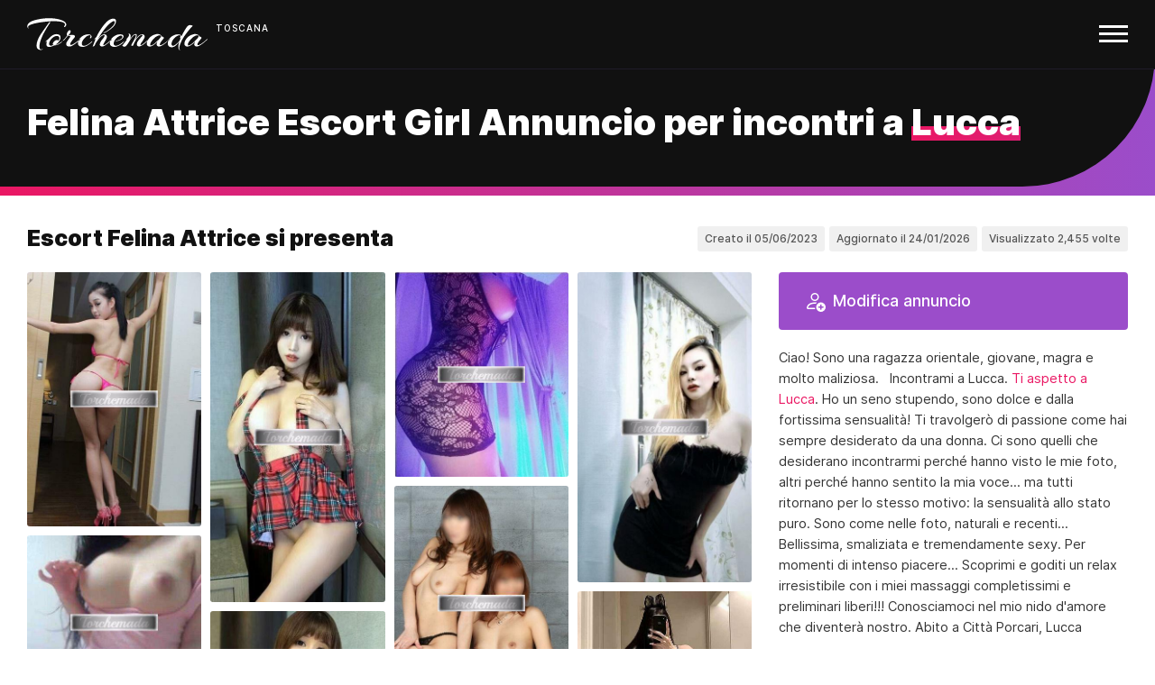

--- FILE ---
content_type: text/html; charset=UTF-8
request_url: https://www.torchemada.net/annuncio/3510418969/
body_size: 10769
content:
<!DOCTYPE html>
<html lang="it" data-domain="torchemada.net">

  <head>
    <meta charset="utf-8">
    <meta http-equiv="X-UA-Compatible" content="IE=edge">
    <meta name="viewport" content="width=device-width, initial-scale=1">

    <title>3510418969 Felina Attrice Escort a Lucca, Annuncio incontri Lucca</title>
    <meta name='description' content="Felina Attrice Escort a Lucca. Annuncio donna cerca uomo per un piacevole incontro. Servizi e numero di telefono di Felina Attrice Girl Lucca">

		<link rel="apple-touch-icon" sizes="180x180" href="https://torchemada.r.worldssl.net/apple-touch-icon.png">
		<link rel="icon" type="image/png" sizes="32x32" href="https://torchemada.r.worldssl.net/favicon-32x32.png">
		<link rel="icon" type="image/png" sizes="16x16" href="https://torchemada.r.worldssl.net/favicon-16x16.png">
		<link rel="manifest" href="https://torchemada.r.worldssl.net/site.webmanifest">
				<link rel="mask-icon" href="https://torchemada.r.worldssl.net/safari-pinned-tab.svg" color="#000000">
		<meta name="msapplication-TileColor" content="#000000">
		<meta name="theme-color" content="#ffffff">
    
    <meta name="apple-mobile-web-app-capable" content="yes">
    <meta name="apple-mobile-web-app-status-bar-style" content="black">
    <meta name="apple-mobile-web-app-title" content="Torchemada">

    <meta name="rating" content="mature" />
		<meta name="referrer" content="no-referrer-when-downgrade" />
		<meta name="generator" content="FranklinBenSeo" />
		<link rel="image_src" href="https://torchemada.r.worldssl.net/assets/images/torchemada_logo.png" />
		<meta name="geo.region" content="IT" />

					<link type="text/css" rel="stylesheet" href="https://torchemada.r.worldssl.net/cache/css_20240617095537.css" />
		
		<meta name="csrf-param" content="authenticity_token"/>
		<meta name="csrf-token" content="zcDeWqxl3jTIlOfOLMHJ1720D5G6HMJCp2sMrEbJ5X8="/>

    
	<link rel="canonical" href="https://www.torchemada.net/annuncio/3510418969/" />
	<link rel="alternate" hreflang="it" href="https://www.torchemada.net/annuncio/3510418969/" />
	<meta property="og:title" content='3510418969 Felina Attrice Escort a Lucca, Annuncio incontri Lucca'>
	<meta property="og:type" content="website">
	<meta property="og:url" content="https://www.torchemada.net/annuncio/3510418969/">

			<meta property="og:image" content="https://cdn.torchemada.net/tb/w1200/imgbis/foto/6/4/64-e209cebf934c410df8d278825cca113a.jpg">
	
			
  </head>

  <body class=' escort annunci-escort incontri-adulti'>
  	<div>

	  	
		  <header id="site-header">
  		<nav>
		    <input id="responsive-menu" type="checkbox">
		    <label for="responsive-menu">
		    	<a class="navbar-brand" title= "Torchemada annunci per adulti di incontri con escort" href="/">Torchemada</a> <span class="logo-sup regione-truncate">Toscana</span>
		    	<span id="menu-icon"></span>
		    </label>
		    <div id="overlay">
			    <div id="dl-menu" class="dl-menuwrapper">

			    	<ul class="dl-menu dl-menuopen">
			        <li><a title= "Torchemada annunci per adulti di incontri con escort" href="/">Home</a></li>

              <li>
			        	<a href="#navi">Escort Toscana <i class="fa fa-angle-right"></i></a>
			        	<ul class="dl-submenu">
																			<li><a href="/inserzioni-escort-arezzo-26/">Escort Arezzo</a></li>
																			<li><a href="/inserzioni-escort-firenze-2/">Escort Firenze</a></li>
																			<li><a href="/inserzioni-escort-grosseto-6/">Escort Grosseto</a></li>
																			<li><a href="/inserzioni-escort-livorno-25/">Escort Livorno</a></li>
																			<li><a href="/inserzioni-escort-lucca-7/">Escort Lucca</a></li>
																			<li><a href="/inserzioni-escort-massa_carrara-29/">Escort Massa Carrara</a></li>
																			<li><a href="/inserzioni-escort-pisa-5/">Escort Pisa</a></li>
																			<li><a href="/inserzioni-escort-pistoia-4/">Escort Pistoia</a></li>
																			<li><a href="/inserzioni-escort-prato-1/">Escort Prato</a></li>
																			<li><a href="/inserzioni-escort-siena-8/">Escort Siena</a></li>
																	</ul>
			        </li>

              <li>
			        	<a href="#navi">Escort Italia <i class="fa fa-angle-right"></i></a>
			        	<ul class="dl-submenu">
			      			<li><a href="/" title="Escort Italia">Escort Italia</a></li>
                  <li><a href="/regione-abruzzo" title="Escort Abruzzo">Escort Abruzzo</a></li>
                  <li><a href="/regione-basilicata" title="Escort Basilicata">Escort Basilicata</a></li>
                  <li><a href="/regione-calabria" title="Escort Calabria">Escort Calabria</a></li>
                  <li><a href="/regione-campania" title="Escort Campania">Escort Campania</a></li>
                  <li><a href="/regione-emiliaromagna" title="Escort Emilia Romagna">Escort Emilia Romagna</a></li>
                  <li><a href="/regione-friuliveneziagiulia" title="Escort Friuli Venezia Giulia">Escort Friuli Venezia Giulia</a></li>
                  <li><a href="/regione-lazio" title="Escort Lazio">Escort Lazio</a></li>
                  <li><a href="/regione-liguria" title="Escort Liguria">Escort Liguria</a></li>
                  <li><a href="/regione-lombardia" title="Escort Lombardia">Escort Lombardia</a></li>
                  <li><a href="/regione-marche" title="Escort Marche">Escort Marche</a></li>
                  <li><a href="/regione-molise" title="Escort Molise">Escort Molise</a></li>
                  <li><a href="/regione-piemonte" title="Escort Piemonte">Escort Piemonte</a></li>
                  <li><a href="/regione-puglia" title="Escort Puglia">Escort Puglia</a></li>
                  <li><a href="/regione-sardegna" title="Escort Sardegna">Escort Sardegna</a></li>
                  <li><a href="/regione-sicilia" title="Escort Sicilia">Escort Sicilia</a></li>
                  <li><a href="/regione-toscana" title="Escort Toscana">Escort Toscana</a></li>
                  <li><a href="/regione-trentinoaltoadige" title="Escort Trentino Alto Adige">Escort Trentino Alto Adige</a></li>
                  <li><a href="/regione-umbria" title="Escort Umbria">Escort Umbria</a></li>
                  <li><a href="/regione-valledaosta" title="Escort Valle d'Aosta">Escort Valle d'Aosta</a></li>
                  <li><a href="/regione-veneto" title="Escort Veneto">Escort Veneto</a></li>
						    </ul>
			        </li>

															<li>
									<a href="#navi">Donna cerca uomo <i class="fa fa-angle-right"></i></a>
									<ul class="dl-submenu">
																					<li><a href="/donna-cerca-uomo-arezzo-26/">Donna cerca uomo Arezzo</a></li>
																					<li><a href="/donna-cerca-uomo-firenze-2/">Donna cerca uomo Firenze</a></li>
																					<li><a href="/donna-cerca-uomo-grosseto-6/">Donna cerca uomo Grosseto</a></li>
																					<li><a href="/donna-cerca-uomo-livorno-25/">Donna cerca uomo Livorno</a></li>
																					<li><a href="/donna-cerca-uomo-lucca-7/">Donna cerca uomo Lucca</a></li>
																					<li><a href="/donna-cerca-uomo-massa_carrara-29/">Donna cerca uomo Massa Carrara</a></li>
																					<li><a href="/donna-cerca-uomo-pisa-5/">Donna cerca uomo Pisa</a></li>
																					<li><a href="/donna-cerca-uomo-pistoia-4/">Donna cerca uomo Pistoia</a></li>
																					<li><a href="/donna-cerca-uomo-prato-1/">Donna cerca uomo Prato</a></li>
																					<li><a href="/donna-cerca-uomo-siena-8/">Donna cerca uomo Siena</a></li>
																			</ul>
								</li>
														
                              <li>
                  <a href="#navi">Cerca per tipo <i class="fa fa-angle-right"></i></a>
                  <ul class="dl-submenu">
                                          <li><a href="/special-escort-analsex-183/">Escort Analsex</a></li>
                                          <li><a href="/special-escort-asiatiche-178/">Escort Asiatiche</a></li>
                                          <li><a href="/special-escort-bbw-172/">Escort BBW</a></li>
                                          <li><a href="/special-escort-brasiliane-155/">Escort Brasiliane</a></li>
                                          <li><a href="/special-escort-cinesi_-156/">Escort Cinesi </a></li>
                                          <li><a href="/special-escort-coppia_-198/">Escort Coppia </a></li>
                                          <li><a href="/special-escort-coreane-187/">Escort Coreane</a></li>
                                          <li><a href="/special-escort-a_domicilio-158/">Escort a Domicilio</a></li>
                                          <li><a href="/special-escort-forum-191/">Escort Forum</a></li>
                                          <li><a href="/special-escort-esotiche-197/">Escort Esotiche</a></li>
                                          <li><a href="/special-escort-fetish-199/">Escort Fetish</a></li>
                                          <li><a href="/special-escort-foto_vere-160/">Escort Foto Vere</a></li>
                                          <li><a href="/special-escort-giapponesi-161/">Escort Giapponesi</a></li>
                                          <li><a href="/special-escort-giovani-192/">Escort Giovani</a></li>
                                          <li><a href="/special-escort-granny-176/">Escort Granny</a></li>
                                          <li><a href="/special-escort-italiane-162/">Escort Italiane</a></li>
                                          <li><a href="/special-escort-massaggi-164/">Escort Massaggi</a></li>
                                          <li><a href="/special-escort-mature-165/">Escort Mature</a></li>
                                          <li><a href="/special-escort-milf-177/">Escort Milf</a></li>
                                          <li><a href="/special-escort-mistress_-175/">Escort Mistress  </a></li>
                                          <li><a href="/special-escort-nere-166/">Escort Nere</a></li>
                                          <li><a href="/special-escort-novita-174/">Escort Novità</a></li>
                                          <li><a href="/special-escort-orientali-167/">Escort Orientali</a></li>
                                          <li><a href="/special-escort-piedi-195/">Escort Piedi</a></li>
                                          <li><a href="/special-escort-pissing-185/">Escort Pissing</a></li>
                                          <li><a href="/special-escort-pompino_al_naturale-188/">Escort Pompino al naturale</a></li>
                                          <li><a href="/special-escort-russe-168/">Escort Russe</a></li>
                                          <li><a href="/special-escort-seni_grandi-173/">Escort Seni grandi</a></li>
                                          <li><a href="/special-escort-seno_naturale-194/">Escort Seno naturale</a></li>
                                          <li><a href="/special-escort-seni_piccoli-179/">Escort Seni piccoli</a></li>
                                          <li><a href="/special-escort-spagnole-169/">Escort Spagnole</a></li>
                                          <li><a href="/special-escort-strap_on-186/">Escort Strap-on</a></li>
                                          <li><a href="/special-escort-thailandesi-182/">Escort Thailandesi</a></li>
                                          <li><a href="/special-escort-top-163/">Escort Top</a></li>
                                          <li><a href="/special-escort-trans-193/">Escort Trans</a></li>
                                          <li><a href="/special-escort-ungheresi-171/">Escort Ungheresi</a></li>
                                      </ul>
                </li>
              
			        <li><a href="/sigle-e-acronimi">Sigle & Acronimi</a></li>
			        <li><a href="/chi-siamo">Chi siamo</a></li>
			        <li><a href="/contatti">Contatti</a></li>
			        <li><a href="/partner">Siti partner</a></li>

															<li class="outline"><a class="btn btn-primary" href="/account/accedi">Pubblica annuncio</a></li>
										      </ul>
			    </div>
		    </div>
		  </nav>
  	</header>

	  	

	<div id="intro" class="header-with-bottom-gradient">
		<h1>Felina Attrice Escort Girl Annuncio per incontri a <span class="font-highlight">Lucca</span></h1>

		<p>
			
					</p>

			</div>

	<div class="bg-gradient"></div>



			<div id="content">

						
			

	<div class="d-lg-flex-heading">
		<div class="">
			<h2>Escort Felina Attrice si presenta</h2>
		</div>
		<div class="">
			<div class="dates_box">
								
																			<span class="tag fs-small">Creato il 05/06/2023</span>
				
																		
									<span class="tag fs-small">Aggiornato il 24/01/2026</span>
				
				<span class="tag fs-small">Visualizzato 2,455 volte</span>
			</div>
		</div>
	</div>

	<div class="row">

				<div class="col-lg-8">
			
			<div class="accordion hideContent">
				<div class="masonry">
																													 
						 

						<a class="masonry-brick" href="https://cdn.torchemada.net/tb/w600/imgbis/foto/6/4/64-e209cebf934c410df8d278825cca113a.jpg">
							<figure>
																<img alt="Girl Felina Attrice  Lucca" class="lazyload" data-sizes="auto" src="https://cdn.torchemada.net/tb/w400/imgbis/foto/6/4/64-e209cebf934c410df8d278825cca113a.jpg">
							</figure>
						</a>
																													 
						 

						<a class="masonry-brick" href="https://cdn.torchemada.net/tb/w600/imgbis/foto/6/1/61-c6062e00320825f5aa1829b9216dd8a3.jpg">
							<figure>
																<img alt="Girl Felina Attrice  Lucca" class="lazyload" data-sizes="auto" src="https://cdn.torchemada.net/tb/w400/imgbis/foto/6/1/61-c6062e00320825f5aa1829b9216dd8a3.jpg">
							</figure>
						</a>
																													 
						 

						<a class="masonry-brick" href="https://cdn.torchemada.net/tb/w600/imgbis/foto/0/7/07-d896798aa8f47cbc60054ea47daa1672.jpg">
							<figure>
																<img alt="Girl Felina Attrice  Lucca" class="lazyload" data-sizes="auto" src="https://cdn.torchemada.net/tb/w400/imgbis/foto/0/7/07-d896798aa8f47cbc60054ea47daa1672.jpg">
							</figure>
						</a>
																													 
						 

						<a class="masonry-brick" href="https://cdn.torchemada.net/tb/w600/imgbis/foto/5/5/55-8a61f7ed7c10fc8e392486de93f5f12f.jpg">
							<figure>
																<img alt="Girl Felina Attrice  Lucca" class="lazyload" data-sizes="auto" src="https://cdn.torchemada.net/tb/w400/imgbis/foto/5/5/55-8a61f7ed7c10fc8e392486de93f5f12f.jpg">
							</figure>
						</a>
																													 
						 

						<a class="masonry-brick" href="https://cdn.torchemada.net/tb/w600/imgbis/foto/7/1/71-d158aa0675216f2d827ee4597274cdf2.jpg">
							<figure>
																<img alt="Girl Felina Attrice  Lucca" class="lazyload" data-sizes="auto" src="https://cdn.torchemada.net/tb/w400/imgbis/foto/7/1/71-d158aa0675216f2d827ee4597274cdf2.jpg">
							</figure>
						</a>
																													 
						 

						<a class="masonry-brick" href="https://cdn.torchemada.net/tb/w600/imgbis/foto/1/5/15-b4e9ef7871930ac306ee176c503f1fc5.jpg">
							<figure>
																<img alt="Girl Felina Attrice  Lucca" class="lazyload" data-sizes="auto" src="https://cdn.torchemada.net/tb/w400/imgbis/foto/1/5/15-b4e9ef7871930ac306ee176c503f1fc5.jpg">
							</figure>
						</a>
																													 
						 

						<a class="masonry-brick" href="https://cdn.torchemada.net/tb/w600/imgbis/foto/6/8/68-b3738aecd5955f7506a0fb77c2c9fd68.jpg">
							<figure>
																<img alt="Girl Felina Attrice  Lucca" class="lazyload" data-sizes="auto" src="https://cdn.torchemada.net/tb/w400/imgbis/foto/6/8/68-b3738aecd5955f7506a0fb77c2c9fd68.jpg">
							</figure>
						</a>
																													 
						 

						<a class="masonry-brick" href="https://cdn.torchemada.net/tb/w600/imgbis/foto/5/9/59-ab5fef6b9d92ee791a88c50ebbf15745.jpg">
							<figure>
																<img alt="Girl Felina Attrice  Lucca" class="lazyload" data-sizes="auto" src="https://cdn.torchemada.net/tb/w400/imgbis/foto/5/9/59-ab5fef6b9d92ee791a88c50ebbf15745.jpg">
							</figure>
						</a>
																													 
						 

						<a class="masonry-brick" href="https://cdn.torchemada.net/tb/w600/imgbis/foto/3/9/39-191ee246f3771ac35b64b41e64c44663.jpg">
							<figure>
																<img alt="Girl Felina Attrice  Lucca" class="lazyload" data-sizes="auto" src="https://cdn.torchemada.net/tb/w400/imgbis/foto/3/9/39-191ee246f3771ac35b64b41e64c44663.jpg">
							</figure>
						</a>
																													 
						 

						<a class="masonry-brick" href="https://cdn.torchemada.net/tb/w600/imgbis/foto/0/3/03-04177a247b37f665ceae1eef5995ae4d.jpg">
							<figure>
																<img alt="Girl Felina Attrice  Lucca" class="lazyload" data-sizes="auto" src="https://cdn.torchemada.net/tb/w400/imgbis/foto/0/3/03-04177a247b37f665ceae1eef5995ae4d.jpg">
							</figure>
						</a>
																													 
						 

						<a class="masonry-brick" href="https://cdn.torchemada.net/tb/w600/imgbis/foto/9/4/94-941d52f23b0e4b72e3a6d143791f7145.jpg">
							<figure>
																<img alt="Girl Felina Attrice  Lucca" class="lazyload" data-sizes="auto" src="https://cdn.torchemada.net/tb/w400/imgbis/foto/9/4/94-941d52f23b0e4b72e3a6d143791f7145.jpg">
							</figure>
						</a>
																													 
						 

						<a class="masonry-brick" href="https://cdn.torchemada.net/tb/w600/imgbis/foto/4/1/41-f71e8fb0412a5721b24c2291b493d817.jpg">
							<figure>
																<img alt="Girl Felina Attrice  Lucca" class="lazyload" data-sizes="auto" src="https://cdn.torchemada.net/tb/w400/imgbis/foto/4/1/41-f71e8fb0412a5721b24c2291b493d817.jpg">
							</figure>
						</a>
																													 
						 

						<a class="masonry-brick" href="https://cdn.torchemada.net/tb/w600/imgbis/foto/1/7/17-67a609cef219955173f2bd30cb3a2c02.jpg">
							<figure>
																<img alt="Girl Felina Attrice  Lucca" class="lazyload" data-sizes="auto" src="https://cdn.torchemada.net/tb/w400/imgbis/foto/1/7/17-67a609cef219955173f2bd30cb3a2c02.jpg">
							</figure>
						</a>
																													 
						 

						<a class="masonry-brick" href="https://cdn.torchemada.net/tb/w600/imgbis/foto/7/8/78-cd10ecfa0ed0decf7326668c99b90f5b.jpg">
							<figure>
																<img alt="Girl Felina Attrice  Lucca" class="lazyload" data-sizes="auto" src="https://cdn.torchemada.net/tb/w400/imgbis/foto/7/8/78-cd10ecfa0ed0decf7326668c99b90f5b.jpg">
							</figure>
						</a>
																													 
						 

						<a class="masonry-brick" href="https://cdn.torchemada.net/tb/w600/imgbis/foto/3/7/37-4b8f8584c9dd2db187635bc95e1d4fda.jpg">
							<figure>
																<img alt="Girl Felina Attrice  Lucca" class="lazyload" data-sizes="auto" src="https://cdn.torchemada.net/tb/w400/imgbis/foto/3/7/37-4b8f8584c9dd2db187635bc95e1d4fda.jpg">
							</figure>
						</a>
																													 
						 

						<a class="masonry-brick" href="https://cdn.torchemada.net/tb/w600/imgbis/foto/3/0/30-dec6c381adb9ce2dde98937a6b3d744d.jpg">
							<figure>
																<img alt="Girl Felina Attrice  Lucca" class="lazyload" data-sizes="auto" src="https://cdn.torchemada.net/tb/w400/imgbis/foto/3/0/30-dec6c381adb9ce2dde98937a6b3d744d.jpg">
							</figure>
						</a>
																													 
						 

						<a class="masonry-brick" href="https://cdn.torchemada.net/tb/w600/imgbis/foto/9/0/90-e85890bfed592cd8903d652115fc5060.jpg">
							<figure>
																<img alt="Girl Felina Attrice  Lucca" class="lazyload" data-sizes="auto" src="https://cdn.torchemada.net/tb/w400/imgbis/foto/9/0/90-e85890bfed592cd8903d652115fc5060.jpg">
							</figure>
						</a>
																													 
						 

						<a class="masonry-brick" href="https://cdn.torchemada.net/tb/w600/imgbis/foto/9/9/99-d4ac3ecac6a4ed75920193a1629d2425.jpg">
							<figure>
																<img alt="Girl Felina Attrice  Lucca" class="lazyload" data-sizes="auto" src="https://cdn.torchemada.net/tb/w400/imgbis/foto/9/9/99-d4ac3ecac6a4ed75920193a1629d2425.jpg">
							</figure>
						</a>
																													 
						 

						<a class="masonry-brick" href="https://cdn.torchemada.net/tb/w600/imgbis/foto/1/0/10-bf95ff4b87c59458ad0149ede67407f3.jpg">
							<figure>
																<img alt="Girl Felina Attrice  Lucca" class="lazyload" data-sizes="auto" src="https://cdn.torchemada.net/tb/w400/imgbis/foto/1/0/10-bf95ff4b87c59458ad0149ede67407f3.jpg">
							</figure>
						</a>
																													 
						 

						<a class="masonry-brick" href="https://cdn.torchemada.net/tb/w600/imgbis/foto/5/0/50-9f2b02c80a374d7f2df1d5cb1473227f.jpg">
							<figure>
																<img alt="Girl Felina Attrice  Lucca" class="lazyload" data-sizes="auto" src="https://cdn.torchemada.net/tb/w400/imgbis/foto/5/0/50-9f2b02c80a374d7f2df1d5cb1473227f.jpg">
							</figure>
						</a>
																													 
						 

						<a class="masonry-brick" href="https://cdn.torchemada.net/tb/w600/imgbis/foto/2/0/20-a00e36aab90eab10528e5f213a6066e9.jpg">
							<figure>
																<img alt="Girl Felina Attrice  Lucca" class="lazyload" data-sizes="auto" src="https://cdn.torchemada.net/tb/w400/imgbis/foto/2/0/20-a00e36aab90eab10528e5f213a6066e9.jpg">
							</figure>
						</a>
																													 
						 

						<a class="masonry-brick" href="https://cdn.torchemada.net/tb/w600/imgbis/foto/7/0/70-686eb68fc633a23b966b8af76a031214.jpg">
							<figure>
																<img alt="Girl Felina Attrice  Lucca" class="lazyload" data-sizes="auto" src="https://cdn.torchemada.net/tb/w400/imgbis/foto/7/0/70-686eb68fc633a23b966b8af76a031214.jpg">
							</figure>
						</a>
																													 
						 

						<a class="masonry-brick" href="https://cdn.torchemada.net/tb/w600/imgbis/foto/0/8/08-fc55e828bd2a8b788d844132738a57fb.jpg">
							<figure>
																<img alt="Girl Felina Attrice  Lucca" class="lazyload" data-sizes="auto" src="https://cdn.torchemada.net/tb/w400/imgbis/foto/0/8/08-fc55e828bd2a8b788d844132738a57fb.jpg">
							</figure>
						</a>
																													 
						 

						<a class="masonry-brick" href="https://cdn.torchemada.net/tb/w600/imgbis/foto/0/3/03-9d13ff8eaa622a2176c8001e518c13f2.jpg">
							<figure>
																<img alt="Girl Felina Attrice  Lucca" class="lazyload" data-sizes="auto" src="https://cdn.torchemada.net/tb/w400/imgbis/foto/0/3/03-9d13ff8eaa622a2176c8001e518c13f2.jpg">
							</figure>
						</a>
																													 
						 

						<a class="masonry-brick" href="https://cdn.torchemada.net/tb/w600/imgbis/foto/0/2/02-d6df86a8de9620add540366a7c6e564b.jpg">
							<figure>
																<img alt="Girl Felina Attrice  Lucca" class="lazyload" data-sizes="auto" src="https://cdn.torchemada.net/tb/w400/imgbis/foto/0/2/02-d6df86a8de9620add540366a7c6e564b.jpg">
							</figure>
						</a>
																													 
						 

						<a class="masonry-brick" href="https://cdn.torchemada.net/tb/w600/imgbis/foto/2/9/29-57ae8a9a98643f48e8dceafb73f9c759.jpg">
							<figure>
																<img alt="Girl Felina Attrice  Lucca" class="lazyload" data-sizes="auto" src="https://cdn.torchemada.net/tb/w400/imgbis/foto/2/9/29-57ae8a9a98643f48e8dceafb73f9c759.jpg">
							</figure>
						</a>
																													 
						 

						<a class="masonry-brick" href="https://cdn.torchemada.net/tb/w600/imgbis/foto/6/2/62-87e94139bc8452c06cb07bd5372f8c4c.jpg">
							<figure>
																<img alt="Girl Felina Attrice  Lucca" class="lazyload" data-sizes="auto" src="https://cdn.torchemada.net/tb/w400/imgbis/foto/6/2/62-87e94139bc8452c06cb07bd5372f8c4c.jpg">
							</figure>
						</a>
																													 
						 

						<a class="masonry-brick" href="https://cdn.torchemada.net/tb/w600/imgbis/foto/5/1/51-50fa6db0e6925972e06c6e5ea832d5fe.jpg">
							<figure>
																<img alt="Girl Felina Attrice  Lucca" class="lazyload" data-sizes="auto" src="https://cdn.torchemada.net/tb/w400/imgbis/foto/5/1/51-50fa6db0e6925972e06c6e5ea832d5fe.jpg">
							</figure>
						</a>
																													 
						 

						<a class="masonry-brick" href="https://cdn.torchemada.net/tb/w600/imgbis/foto/2/6/26-b055da0033601743f6aed013c701dff2.jpg">
							<figure>
																<img alt="Girl Felina Attrice  Lucca" class="lazyload" data-sizes="auto" src="https://cdn.torchemada.net/tb/w400/imgbis/foto/2/6/26-b055da0033601743f6aed013c701dff2.jpg">
							</figure>
						</a>
									</div>

				<div class="show-more">
					<a href="#" data-more="Visualizza tutte le immagini" data-less="Visualizza meno immagini" class="btn btn-default">Visualizza tutte le immagini</a>
				</div>
			</div>

			
		</div>
		
		<div class="col-lg-4">

			<div style="padding-bottom: 10px;">
				<div class="d-flex-xxl" style="gap: 10px;">

					
					
											<a href="/account/annunci/3510418969/reclama" data-toggle="tooltip" data-placement="top" title="È il tuo telefono? Reclama questo annuncio per poter gestire foto e testi." class="button btn2 btn2-primary d-flex align-items-center justify-content-center" style="">
							<svg style="flex: 40px 0 0;" xmlns="http://www.w3.org/2000/svg" width="24" height="24" fill="currentColor" class="bi bi-person-add" viewBox="0 0 16 16">
								<path d="M12.5 16a3.5 3.5 0 1 0 0-7 3.5 3.5 0 0 0 0 7Zm.5-5v1h1a.5.5 0 0 1 0 1h-1v1a.5.5 0 0 1-1 0v-1h-1a.5.5 0 0 1 0-1h1v-1a.5.5 0 0 1 1 0Zm-2-6a3 3 0 1 1-6 0 3 3 0 0 1 6 0ZM8 7a2 2 0 1 0 0-4 2 2 0 0 0 0 4Z"/>
								<path d="M8.256 14a4.474 4.474 0 0 1-.229-1.004H3c.001-.246.154-.986.832-1.664C4.484 10.68 5.711 10 8 10c.26 0 .507.009.74.025.226-.341.496-.65.804-.918C9.077 9.038 8.564 9 8 9c-5 0-6 3-6 4s1 1 1 1h5.256Z"/>
							</svg>
							<span style="flex-grow: 1; text-align: left;">Modifica annuncio</span>
						</a>
						

				</div>
			</div>

			
			<div class="fs-small"><p>Ciao! Sono una ragazza orientale, giovane, magra e molto maliziosa.&nbsp; &nbsp;Incontrami a Lucca.  <a href="/annunci-escort-lucca-7/"> Ti aspetto a Lucca</a>. Ho un seno stupendo, sono dolce e dalla fortissima sensualit&agrave;! Ti travolger&ograve; di passione come hai sempre desiderato da una donna. Ci sono quelli che desiderano incontrarmi perch&eacute; hanno visto le mie foto, altri perch&eacute; hanno sentito la mia voce... ma tutti ritornano per lo stesso motivo: la sensualit&agrave; allo stato puro. Sono come nelle foto, naturali e recenti... Bellissima, smaliziata e tremendamente sexy. Per momenti di intenso piacere... Scoprimi e goditi un relax irresistibile con i miei massaggi completissimi e preliminari liberi!!! Conosciamoci nel mio nido d'amore che diventer&agrave; nostro. Abito a Citt&agrave; Porcari, Lucca</p></div>

						<table class="fs-small table-urls" style="margin: 30px 0 0 0;">
				<tr>
					<th style="width: 50%;">Luogo</th>
					<td>Lucca</td>
				</tr>
																						<tr>
								<th>Anni</th>
								<td>20</td>
							</tr>
																		</table>
		
			
		</div>
	</div>

	
	
	<hr>

<h3>Potrebbe interessarti anche...</h3>


  
    
  <ul class="row list-unstyled annunciitalia">

        <li class="col-xs-1 col-12 col-sm-6 col-md-6 col-lg-6 col-xl-4 col-xxl-3"><a href="/regione-toscana" title="Annunci escort Toscana">Escort Toscana</a></li>

                                                                                                                                                                                                                                                                                                                                                          
              <li class="col-xs-1 col-12 col-sm-6 col-md-6 col-lg-6 col-xl-4 col-xxl-3"><a href="/inserzioni-escort-lucca-7/">Escort Lucca</a></li>
    
                          <li class="col-xs-1 col-12 col-sm-6 col-md-6 col-lg-6 col-xl-4 col-xxl-3"><a href="/inserzioni-escort-migliarina-499/">Escort Migliarina</a></li>
                                <li class="col-xs-1 col-12 col-sm-6 col-md-6 col-lg-6 col-xl-4 col-xxl-3"><a href="/inserzioni-escort-borgo_a_mozzano-561/">Escort Borgo a Mozzano</a></li>
                                <li class="col-xs-1 col-12 col-sm-6 col-md-6 col-lg-6 col-xl-4 col-xxl-3"><a href="/inserzioni-escort-castiglione_di_garfagnana-804/">Escort Castiglione di Garfagnana</a></li>
                                <li class="col-xs-1 col-12 col-sm-6 col-md-6 col-lg-6 col-xl-4 col-xxl-3"><a href="/inserzioni-escort-camporgiano-705/">Escort Camporgiano</a></li>
                                                                                                                                                                                                                                                                                                                    
                                                            <li class="col-xs-1 col-12 col-sm-6 col-md-6 col-lg-6 col-xl-4 col-xxl-3"><a href="/donna-cerca-uomo-lucca-7/">Donna cerca uomo Lucca</a></li>
                  
    
  </ul>

	
			
		<div class="row">
										
															 											
					
<div class="col-xs-12 col-12 col-sm-12 col-md-6 col-lg-6 col-xl-4 col-xxl-3">
	<a class="card" href="/annuncio/3508576900/" title="Escort Sexy Esibizionista Lucca">

		<div class="card--image">
			<img alt="Escort Sexy Esibizionista Lucca" class="lazyload" data-sizes="auto" data-src="https://cdn.torchemada.net/tb/w200-h300-c2:3/imgbis/foto/6/6/66-f5979c239f95012fcb6be2b033fe30eb.jpg" src="https://torchemada.r.worldssl.net/torchemada-escort.jpg" title="Escort Sexy Esibizionista Lucca" height="300" width="200">
		</div>

		<div class="card--contents">
			<h4 class="card--title">Sexy Esibizionista</h4>
			<div>new !! bellissima la regina dei pompini sborrata garantita..!! massaggi corpo a corpo (lato b)intrigante e vogliosa !! 69 sempre disponibile tutti giorniapp. arrivata maialinasexi dolce incantevole sensuale ti aspetto per farti divertireti riempirò' di attenzioni e coccole infuocate spettacolare ardente con un corpo bello e sodo .. sono sempre vogliosa super sexy per offriti il massimo del piacere.. sono dolce simpatica e molto disponibile, sarò' la tua amantej perfetta. molto brava delicata e piena di passione e sensualità...un delizioso frutto della passione... tutto da gustare...amante dei preliminari ...caldissima...dolcissima e sensuale...sorridente e solare...sono come mi vedi...bella e dolce bambolina travolgente , eccitante .mi piace godere lentamente senza limiti , ho una bocca calda e una gola profonda ensaziabile ...dea del sesso senza paragoni. assolutamente focosissima veramente unica,bella porca e maliziosa,dolce, coccolona ma anche diavoletta...�¡ preliminari naturali da seria " a "�¡ faccio lato b�¡ strap-on-on on�¡ giochi particolari�¡ massaggi anni stress�¡ corpo a corpo�ti porterò in paradiso colle mie labbra morbide e carnose...la mia f... sempre pronta ad essere leccata. mi aspetto di essere indi... dove vuoi e come vuoi molto esperta nel massaggio con finale felice.</div>
		</div>

		<div class="card--footer">
			Escort Lucca 
			<span style="border-left: 1px solid #d7d7d7; margin-left: 6px; padding-left: 10px;">
				11 
									fotografie
							</span>
		</div>

	</a>
</div>									
							
															 											
					
<div class="col-xs-12 col-12 col-sm-12 col-md-6 col-lg-6 col-xl-4 col-xxl-3">
	<a class="card" href="/annuncio/3778811368/" title="Escort Decisa a farti godere Lucca">

		<div class="card--image">
			<img alt="Escort Decisa a farti godere Lucca" class="lazyload" data-sizes="auto" data-src="https://cdn.torchemada.net/tb/w200-h300-c2:3/imgbis/foto/3/0/30-d2336fc55c3a219a35f4c096c16907f7.jpg" src="https://torchemada.r.worldssl.net/torchemada-escort.jpg" title="Escort Decisa a farti godere Lucca" height="300" width="200">
		</div>

		<div class="card--contents">
			<h4 class="card--title">Decisa a farti godere</h4>
			<div><p>Ragazza nuova e affascinante, pronta a soddisfare i tuoi desideri con discrezione e professionalit&agrave;.</p></div>
		</div>

		<div class="card--footer">
			Escort Lucca 
			<span style="border-left: 1px solid #d7d7d7; margin-left: 6px; padding-left: 10px;">
				4 
									fotografie
							</span>
		</div>

	</a>
</div>									
							
															 											
					
<div class="col-xs-12 col-12 col-sm-12 col-md-6 col-lg-6 col-xl-4 col-xxl-3">
	<a class="card" href="/annuncio/3934020727/" title="Escort Felina Coinvolgente Lucca">

		<div class="card--image">
			<img alt="Escort Felina Coinvolgente Lucca" class="lazyload" data-sizes="auto" data-src="https://cdn.torchemada.net/tb/w200-h300-c2:3/imgbis/foto/7/1/71-9cb1a898948ff38433a3cf9fb84e3117.jpg" src="https://torchemada.r.worldssl.net/torchemada-escort.jpg" title="Escort Felina Coinvolgente Lucca" height="300" width="200">
		</div>

		<div class="card--contents">
			<h4 class="card--title">Felina Coinvolgente</h4>
			<div>appena arrivata!la 20enne sono bella e reale come vedi in video e foto!parlo poco italiano ma so come far impazzire di piacere un uomo.ti accolgo in lingerie e tacchi potrai apprezzarmi in tutta la mia bellezza, per persone educate e amenti del buon gusto.adoro i preliminari, anche al naturale , 69, bacio in bocca se c’è sintonia, presentati pulito e gentile e io sarò tutta tua.chiamami per conferma con 30 minuti di preavviso. grazieorientamento: eterosessualealtezza: (cm)taglia: s</div>
		</div>

		<div class="card--footer">
			Escort Lucca 
			<span style="border-left: 1px solid #d7d7d7; margin-left: 6px; padding-left: 10px;">
				9 
									fotografie
							</span>
		</div>

	</a>
</div>									
							
															 											
					
<div class="col-xs-12 col-12 col-sm-12 col-md-6 col-lg-6 col-xl-4 col-xxl-3">
	<a class="card" href="/annuncio/3793353811/" title="Escort Esplosiva Attrice Lucca">

		<div class="card--image">
			<img alt="Escort Esplosiva Attrice Lucca" class="lazyload" data-sizes="auto" data-src="https://cdn.torchemada.net/tb/w200-h300-c2:3/imgbis/foto/4/3/43-dac863ac2de3ca1eff728b7bf05ec5cb.jpg" src="https://torchemada.r.worldssl.net/torchemada-escort.jpg" title="Escort Esplosiva Attrice Lucca" height="300" width="200">
		</div>

		<div class="card--contents">
			<h4 class="card--title">Esplosiva Attrice</h4>
			<div>ciao a tutti. sono tornato⭕️️molto dolce caldo, sensuale e disponibile️mi piacciono preliminari lunghi e senza fretta. % real *↕️↕️↕️↕️↕️gentilezza e disponibilitàsensualità e passionesempre gentile e allegrafedele servizi completi e ben fattiprovate e non mi dimentichereteamore delle tentazioni, raffinata, elegante, molto passionale e solare, . . . la compagnia ideale per i momenti più emozionanti della tua vita ️ adoro tutto, preliminari lunghi senza frettabocca, vendo, gestisco tutte le posizioni!!!!! ⭕️⭕️completo ️ bocca, anche vasopreludio scoperto ️</div>
		</div>

		<div class="card--footer">
			Escort Lucca 
			<span style="border-left: 1px solid #d7d7d7; margin-left: 6px; padding-left: 10px;">
				17 
									fotografie
							</span>
		</div>

	</a>
</div>									
							
															 											
					
<div class="col-xs-12 col-12 col-sm-12 col-md-6 col-lg-6 col-xl-4 col-xxl-3">
	<a class="card" href="/annuncio/3533468490/" title="Escort Dolce Voglia Lucca">

		<div class="card--image">
			<img alt="Escort Dolce Voglia Lucca" class="lazyload" data-sizes="auto" data-src="https://cdn.torchemada.net/tb/w200-h300-c2:3/imgbis/foto/7/7/77-c204bb9bcd24bcc0d464572e864aa6b8.jpg" src="https://torchemada.r.worldssl.net/torchemada-escort.jpg" title="Escort Dolce Voglia Lucca" height="300" width="200">
		</div>

		<div class="card--contents">
			<h4 class="card--title">Dolce Voglia</h4>
			<div><p>Ragazza dolcissima, sensuale e passionale, sempre calda e profumata. Amo il piacere e voglio soddisfare tutte le tue voglie, facendoti provare un&rsquo;esplosione di piacere. Vieni a trovarmi a Lucca, ti aspetto per momenti unici e indimenticabili.</p></div>
		</div>

		<div class="card--footer">
			Escort Lucca 
			<span style="border-left: 1px solid #d7d7d7; margin-left: 6px; padding-left: 10px;">
				20 
									fotografie
							</span>
		</div>

	</a>
</div>									
							
															 											
					
<div class="col-xs-12 col-12 col-sm-12 col-md-6 col-lg-6 col-xl-4 col-xxl-3">
	<a class="card" href="/annuncio/3279076351/" title="Escort Bellissima Escort Lucca">

		<div class="card--image">
			<img alt="Escort Bellissima Escort Lucca" class="lazyload" data-sizes="auto" data-src="https://cdn.torchemada.net/tb/w200-h300-c2:3/imgbis/foto/9/4/94-042930400cbb1f36f32e8a3445288f3f.jpg" src="https://torchemada.r.worldssl.net/torchemada-escort.jpg" title="Escort Bellissima Escort Lucca" height="300" width="200">
		</div>

		<div class="card--contents">
			<h4 class="card--title">Bellissima Girl</h4>
			<div>lido di camaiore novità!!! ragazze stupende per incontri speciali. ti aspettano per un momento intimo.garantisce professionalità, igiene, discrezione, eleganza e cura dei dettagli. vivi l'esperienza di un massaggio rilassante in un ambiente nuovo, pulito e confortevole...due bellissime massaggiatrici e molto intriganti ma sopratutto molto prof e qualificate, che oltre alla personalizzazione vi doneranno anche un bellissimo massaggio eseguito con sensualità e dolcezza perché' noi a differenza di altri diamo anche il beneficio del vero massaggio.siamo ciò che avete sempre cercatoappartamento pulito, con i top comfort,ricco di privacy e lontano da occhi indiscreti, comodo parcheggio.vi aspettiamo!!!vieni a vedere!! davvero foto reali!! appena aperto nuovi ambienti confortevoli, riservato, elegante e raffinato. adatto per ogni esigenza!facciamo massaggi :antistress, totale body , tantra massaggio,massaggi a 4 mani, massaggio in doccia,prostatico massaggio,foto massaggio, baci con la lingua appassionati, ... e tanti altri ancorai!!!!vieni esprimi i tuoi desideri,e noi pensiamo a te!!!!100%massaggiatrici vere quelle delle foto!!100%bellissime!!!100%body massaggio ovvero vero corpo su corpo!! provate per credere!!100% !!100% lingam completo!!possibilità di doccia sia prima che dopo il massaggio, ovviamente tutto senza frettasiamo disponibili dal lunedì al domenica dalle 08:00 alle 24:00</div>
		</div>

		<div class="card--footer">
			Escort Lucca 
			<span style="border-left: 1px solid #d7d7d7; margin-left: 6px; padding-left: 10px;">
				7 
									fotografie
							</span>
		</div>

	</a>
</div>									
							
															 											
					
<div class="col-xs-12 col-12 col-sm-12 col-md-6 col-lg-6 col-xl-4 col-xxl-3">
	<a class="card" href="/annuncio/3757269513/" title="Escort Katerina Lucca">

		<div class="card--image">
			<img alt="Escort Katerina Lucca" class="lazyload" data-sizes="auto" data-src="https://cdn.torchemada.net/tb/w200-h300-c2:3/imgbis/foto/1/5/15-b5e7ed927c2f0038c2408cd7ce002728.jpg" src="https://torchemada.r.worldssl.net/torchemada-escort.jpg" title="Escort Katerina Lucca" height="300" width="200">
		</div>

		<div class="card--contents">
			<h4 class="card--title">Katerina</h4>
			<div><p>Sono Katerina, una donna appassionata e sensuale. Amo l'intimit&agrave; e il piacere in tutte le sue sfumature, dalle dolci coccole ai preliminari lunghi e sensuali. Offro anche massaggi rilassanti ed erotici per farti vivere un'esperienza unica. Puoi trovarmi a Lucca, disponibile ogni giorno dalle 10:00 alle 23:00. Ti chiedo gentilmente di chiamarmi con un numero visibile. Grazie e non vedo l'ora di incontrarti.</p></div>
		</div>

		<div class="card--footer">
			Escort Lucca 
			<span style="border-left: 1px solid #d7d7d7; margin-left: 6px; padding-left: 10px;">
				7 
									fotografie
							</span>
		</div>

	</a>
</div>									
							
															 											
					
<div class="col-xs-12 col-12 col-sm-12 col-md-6 col-lg-6 col-xl-4 col-xxl-3">
	<a class="card" href="/annuncio/3287558997/" title="Escort Vogliosa Sirena Lucca">

		<div class="card--image">
			<img alt="Escort Vogliosa Sirena Lucca" class="lazyload" data-sizes="auto" data-src="https://cdn.torchemada.net/tb/w200-h300-c2:3/imgbis/foto/3/5/35-f552b350844bf889fa3d461b50573aa1.jpg" src="https://torchemada.r.worldssl.net/torchemada-escort.jpg" title="Escort Vogliosa Sirena Lucca" height="300" width="200">
		</div>

		<div class="card--contents">
			<h4 class="card--title">Vogliosa Sirena</h4>
			<div><p>Nuova arrivata a Lucca, pronta a soddisfare ogni desiderio con massimo relax e piacere. Sono una ragazza orientale, unica nel mio genere, disponibile per giocare insieme a te. Esperta massaggiatrice, con preliminari da brivido e unici massaggi prostatici ed erotici. Amo dedicare attenzione e coccole, tutto senza fretta, per farti sentire speciale. Chiamami in un ambiente bello, tranquillo e riservato a Viareggio, dove potrai godere di momenti indimenticabili e di una compagnia unica.</p></div>
		</div>

		<div class="card--footer">
			Escort Lucca 
			<span style="border-left: 1px solid #d7d7d7; margin-left: 6px; padding-left: 10px;">
				284 
									fotografie
							</span>
		</div>

	</a>
</div>									
							
															 											
					
<div class="col-xs-12 col-12 col-sm-12 col-md-6 col-lg-6 col-xl-4 col-xxl-3">
	<a class="card" href="/annuncio/3508581556/" title="Escort Trasgressiva Studentessa Lucca">

		<div class="card--image">
			<img alt="Escort Trasgressiva Studentessa Lucca" class="lazyload" data-sizes="auto" data-src="https://cdn.torchemada.net/tb/w200-h300-c2:3/imgbis/foto/6/4/64-fc917298b4192031937d7124d4ecf2ee.jpg" src="https://torchemada.r.worldssl.net/torchemada-escort.jpg" title="Escort Trasgressiva Studentessa Lucca" height="300" width="200">
		</div>

		<div class="card--contents">
			<h4 class="card--title">Trasgressiva Studentessa</h4>
			<div>spettacolare maialina !! completissima gola profonda tutto vero fino a farti impazzire == !!! ... sexy e affascinante - seno naturale, bellissimo culo come in foto 100% reale disponibilissima per tutti giochini erotici, preliminare lungo e caldo, 69 da favola -attenzione !!! foto autentiche (stampa le foto e portale) vedi che sono reale al 100%- con me potrai godere di: · - pompino gola profonda · - massaggi erotici e sensuali + finale felice ( come vuoi tu ) · - massaggio prostatico con leccata di palle · - giochi erotici coi piedi e fetish · - inculami in tutte le posizioni ( anche in piedi )sono molto calda e allo stesso tempo affettuosa, amo i buoni trattamenti, scrivimi se vuoi passare dei bei momenti</div>
		</div>

		<div class="card--footer">
			Escort Lucca 
			<span style="border-left: 1px solid #d7d7d7; margin-left: 6px; padding-left: 10px;">
				43 
									fotografie
							</span>
		</div>

	</a>
</div>									
							
															 											
					
<div class="col-xs-12 col-12 col-sm-12 col-md-6 col-lg-6 col-xl-4 col-xxl-3">
	<a class="card" href="/annuncio/3508717852/" title="Escort Calda Ragazza Lucca">

		<div class="card--image">
			<img alt="Escort Calda Ragazza Lucca" class="lazyload" data-sizes="auto" data-src="https://cdn.torchemada.net/tb/w200-h300-c2:3/imgbis/foto/8/4/84-99fd343f07867cab001629e1f93f5a0d.jpg" src="https://torchemada.r.worldssl.net/torchemada-escort.jpg" title="Escort Calda Ragazza Lucca" height="300" width="200">
		</div>

		<div class="card--contents">
			<h4 class="card--title">Calda Ragazza</h4>
			<div>simpatica coccolona ragazza e gran troia per farti un bel massaggio e darti vero sesso pompino fino alla fine 69: lato b disponibile, sborrata in faccia tette, completa molto disponibile ed attenta ai tuoi desideri!!! ti aspetto. mi vedi mi vuoi i allora... non leccare le mie foto, vieni e fallo dal vero!!...vi offro :succhio il tuo cazzo in ginocchio per bene 100%lecco le tue palle una bella spagnola al naturale un bel massaggio prostatico a stimolare per fartelo venire più durona bella scopata in culo puoi scoparmi per benespagnola. 6 · ..ti assicuro te farò godere come nessuno mai fatto..una bella venuta con seghe relax a 2 mani leccarmi la patata e bel 69 al naturale per il resto chiedi e sarai soddisfatto, pioggia dorata, gola profonda</div>
		</div>

		<div class="card--footer">
			Escort Lucca 
			<span style="border-left: 1px solid #d7d7d7; margin-left: 6px; padding-left: 10px;">
				7 
									fotografie
							</span>
		</div>

	</a>
</div>									
							
															 											
					
<div class="col-xs-12 col-12 col-sm-12 col-md-6 col-lg-6 col-xl-4 col-xxl-3">
	<a class="card" href="/annuncio/3928288441/" title="Escort Calda Bambola Lucca">

		<div class="card--image">
			<img alt="Escort Calda Bambola Lucca" class="lazyload" data-sizes="auto" data-src="https://cdn.torchemada.net/tb/w200-h300-c2:3/imgbis/foto/5/1/51-910030b4ddbd6df2fbecea9961b922f7.jpg" src="https://torchemada.r.worldssl.net/torchemada-escort.jpg" title="Escort Calda Bambola Lucca" height="300" width="200">
		</div>

		<div class="card--contents">
			<h4 class="card--title">Calda Bambola</h4>
			<div>anche da me anche da te</div>
		</div>

		<div class="card--footer">
			Escort Lucca 
			<span style="border-left: 1px solid #d7d7d7; margin-left: 6px; padding-left: 10px;">
				10 
									fotografie
							</span>
		</div>

	</a>
</div>									
							
															 											
					
<div class="col-xs-12 col-12 col-sm-12 col-md-6 col-lg-6 col-xl-4 col-xxl-3">
	<a class="card" href="/annuncio/3533691532/" title="Escort Spettacolare Escort Lucca">

		<div class="card--image">
			<img alt="Escort Spettacolare Escort Lucca" class="lazyload" data-sizes="auto" data-src="https://cdn.torchemada.net/tb/w200-h300-c2:3/imgbis/foto/1/4/14-04d3963e1943c42759f163a1d80ad296.jpg" src="https://torchemada.r.worldssl.net/torchemada-escort.jpg" title="Escort Spettacolare Escort Lucca" height="300" width="200">
		</div>

		<div class="card--contents">
			<h4 class="card--title">Spettacolare Girl</h4>
			<div><p>Nuova arrivata, irresistibile e pronta a soddisfare ogni tuo desiderio, senza tab&ugrave;. Sarai tu a decidere quando fermarti! Baciami, leccami, fammi tua completamente! Con una vera passione per il sesso e una fame insaziabile, sono molto disponibile e calorosa. Preferisco uomini cortesi e gentili e gradirei un piccolo preavviso. Non rispondo a chiamate anonime. Baci.</p></div>
		</div>

		<div class="card--footer">
			Escort Lucca 
			<span style="border-left: 1px solid #d7d7d7; margin-left: 6px; padding-left: 10px;">
				1 
									fotografia
							</span>
		</div>

	</a>
</div>									
					</div>

	
			<hr>
		<h3>Fonti per l'annuncio Felina Attrice Lucca</h3>
		<table class="fs-small table-urls">
			<tr>
				<th>Sito web</th>
				<th style="text-align: right;">N. URL</th>
			</tr>
																																	<tr>
												<td><span style="word-break: break-all;">lucca.bakecaincontrii.com</span></td>
						<td style="text-align: right;">3</td>
					</tr>
														</table>
	
					<hr>
		<h3>Sorgenti per l'annuncio Felina Attrice Lucca</h3>
		<table class="fs-small table-urls" style="font-size: 14px;">
			<tr>
				<th>Data</th>
				<th>URL</th>
			</tr>
																		<tr>
					<td><span style="white-space: nowrap;">24/01/2026 13:55</span></td>
										<td><span style="word-break: break-all;">https://lucca.bakecaincontrii.com/donna-cerca-uomo/nuova-asia-ragazza-piccolina-21-enne100foto-troietta-adoro-succhiare-con-la-mia-calda-bocca-ed-esser-it3zedyq5/</span></td>
				</tr>
															<tr>
					<td><span style="white-space: nowrap;">24/01/2026 13:55</span></td>
										<td><span style="word-break: break-all;">https://lucca.bakecaincontrii.com/donna-cerca-uomo/oggi-new-provare-ragazza-orientalevuoi-provare-mieisexy-it4jk8t9y/</span></td>
				</tr>
															<tr>
					<td><span style="white-space: nowrap;">01/11/2023 14:13</span></td>
										<td><span style="word-break: break-all;">https://lucca.bakecaincontrii.com/donna-cerca-uomo/1ora-ragazza-asia-massaggi-seno-naturale-strettomassaggi-rilassante-prostaticostrappon-orale-da-urlo-it3d48q2f/</span></td>
				</tr>
									</table>
	


			<hr>

			<div id="footer">

				<blockquote>
					<p><i class="fa fa-quote-left"></i> Il sesso è la droga dei poveri.</p>
					<cite>Aldo Busi</cite>
				</blockquote>

                        
				<p class="copy">© <span id="copy">2020</span>. New Torchemada.net - <strong>Sito di annunci per adulti: <a href="/regione-toscana">Incontri con Escort in Toscana</a></strong>.</p>

			</div>
		</div>

			
  	</div>

					<script type="text/javascript" src="https://torchemada.r.worldssl.net/cache/javascript_20240617095538.js" charset="utf-8"></script>
		
    

    
    <script>
		  (function(i,s,o,g,r,a,m){i['GoogleAnalyticsObject']=r;i[r]=i[r]||function(){
		  (i[r].q=i[r].q||[]).push(arguments)},i[r].l=1*new Date();a=s.createElement(o),
		  m=s.getElementsByTagName(o)[0];a.async=1;a.src=g;m.parentNode.insertBefore(a,m)
		  })(window,document,'script','//www.google-analytics.com/analytics.js','ga');

		  ga('create', 'UA-51564554-1', 'torchemada.net');
		  ga('set', 'anonymizeIp', true);
		  ga('send', 'pageview');

		</script>
		<!-- Google Tag Manager -->
		<script>(function(w,d,s,l,i){w[l]=w[l]||[];w[l].push({'gtm.start':
		new Date().getTime(),event:'gtm.js'});var f=d.getElementsByTagName(s)[0],
		j=d.createElement(s),dl=l!='dataLayer'?'&l='+l:'';j.async=true;j.src=
		'https://sstm.torchemada.net/heyier.js?id='+i+dl;f.parentNode.insertBefore(j,f);
		})(window,document,'script','dataLayer','GTM-T2DPL3B');</script>
		<!-- End Google Tag Manager -->
		
  </body>
</html>
